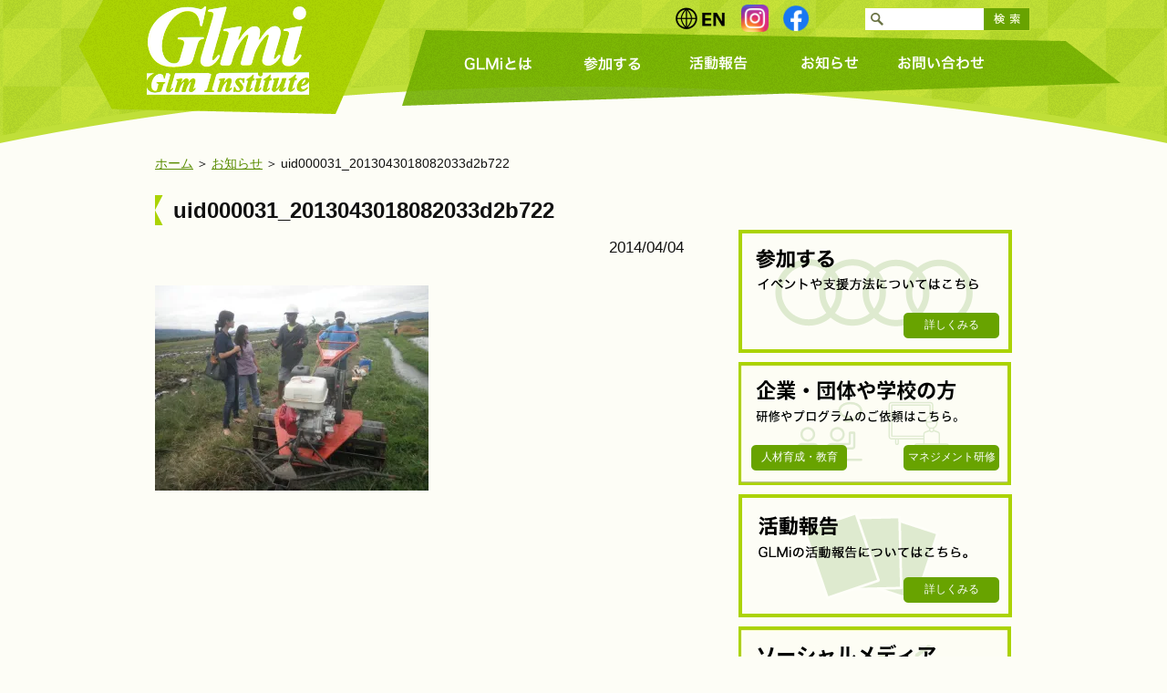

--- FILE ---
content_type: text/html; charset=UTF-8
request_url: https://www.glminstitute.org/uid000031_2013043018082033d2b722/
body_size: 38197
content:
<!DOCTYPE HTML PUBLIC "-//W3C//DTD HTML 4.01 Transitional//EN" "http://www.w3.org/TR/html4/loose.dtd">
<html lang="ja" xml:lang="ja">
<head>
<meta name="google-site-verification"content="jJluacud_wBaOmAW_TstygBEG5PH8L5Whipe3hq7NLk" />
<meta http-equiv="Content-Type" content="text/html; charset=utf-8">

<title>uid000031_2013043018082033d2b722 | 特定非営利活動法人 ジーエルエム･インスティチュート （GLMi) | 特定非営利活動法人　ジーエルエム･インスティチュート （GLMi)</title>
<meta name="description" content="国際協力塾ジーエルエム・インスティチュート 国際協力の若手人材を育てます。">
<meta name="keywords" cont="国際協力塾,ジーエルエム・インスティチュート,GLMI,GLM Institute,国際協力,人材育成,発展途上国,YOUPLID,開発教育,フィリピン,ヌエバ・ビスカヤ">
<link href="https://www.glminstitute.org/favicon.ico" rel="SHORTCUT ICON" />
<link href="https://www.glminstitute.org/wp/wp-content/themes/glmi/style.css" rel="stylesheet" type="text/css">
<meta property="og:title" content="国際協力塾ジーエルエム・インスティチュート">
<meta property="og:type" content="non_profit">
<meta property="og:description" content="国際協力塾ジーエルエム・インスティチュート 国際協力の若手人材を育てます。">
<meta property="og:image" content="https://www.glminstitute.org/wp/wp-content/themes/glmi/img/common/og.jpg">
<meta property="og:site_name" content="国際協力塾ジーエルエム・インスティチュート">
<script type="text/javascript" src="https://www.glminstitute.org/wp/wp-content/themes/glmi/js/jquery-1.8.0.min.js"></script>
<script type="text/javascript" src="https://www.glminstitute.org/wp/wp-content/themes/glmi/js/smoothScroll.js"></script>
<script type="text/javascript" src="https://www.glminstitute.org/wp/wp-content/themes/glmi/js/jquery.innerfade.js"></script>
<script type="text/javascript" src="https://www.glminstitute.org/wp/wp-content/themes/glmi/js/jquery.bxslider.js"></script>
<script type="text/javascript" src="https://www.glminstitute.org/wp/wp-content/themes/glmi/js/selectivizr-min.js"></script>
<!-- Global site tag (gtag.js) - Google Analytics -->
<script async src="https://www.googletagmanager.com/gtag/js?id=UA-120645382-1"></script>
<script>
  window.dataLayer = window.dataLayer || [];
  function gtag(){dataLayer.push(arguments);}
  gtag('js', new Date());

  gtag('config', 'UA-120645382-1');
</script>
<script>
/**
* Google アナリティクスでアウトバウンド リンクのクリックをトラッキングする関数。
* この関数では有効な URL 文字列を引数として受け取り、その URL 文字列を
* イベントのラベルとして使用する。transport メソッドを 'beacon' に設定すると
* 対応ブラウザでは 'navigator.sendBeacon' を使ってヒットが送信される。
*/
var trackOutboundLink = function(url) {
   ga('send', 'event', 'outbound', 'click', url, {
     'transport': 'beacon',
     'hitCallback': function(){document.location = url;}
   });
}
</script>
<style id='global-styles-inline-css' type='text/css'>
:root{--wp--preset--aspect-ratio--square: 1;--wp--preset--aspect-ratio--4-3: 4/3;--wp--preset--aspect-ratio--3-4: 3/4;--wp--preset--aspect-ratio--3-2: 3/2;--wp--preset--aspect-ratio--2-3: 2/3;--wp--preset--aspect-ratio--16-9: 16/9;--wp--preset--aspect-ratio--9-16: 9/16;--wp--preset--color--black: #000000;--wp--preset--color--cyan-bluish-gray: #abb8c3;--wp--preset--color--white: #ffffff;--wp--preset--color--pale-pink: #f78da7;--wp--preset--color--vivid-red: #cf2e2e;--wp--preset--color--luminous-vivid-orange: #ff6900;--wp--preset--color--luminous-vivid-amber: #fcb900;--wp--preset--color--light-green-cyan: #7bdcb5;--wp--preset--color--vivid-green-cyan: #00d084;--wp--preset--color--pale-cyan-blue: #8ed1fc;--wp--preset--color--vivid-cyan-blue: #0693e3;--wp--preset--color--vivid-purple: #9b51e0;--wp--preset--gradient--vivid-cyan-blue-to-vivid-purple: linear-gradient(135deg,rgb(6,147,227) 0%,rgb(155,81,224) 100%);--wp--preset--gradient--light-green-cyan-to-vivid-green-cyan: linear-gradient(135deg,rgb(122,220,180) 0%,rgb(0,208,130) 100%);--wp--preset--gradient--luminous-vivid-amber-to-luminous-vivid-orange: linear-gradient(135deg,rgb(252,185,0) 0%,rgb(255,105,0) 100%);--wp--preset--gradient--luminous-vivid-orange-to-vivid-red: linear-gradient(135deg,rgb(255,105,0) 0%,rgb(207,46,46) 100%);--wp--preset--gradient--very-light-gray-to-cyan-bluish-gray: linear-gradient(135deg,rgb(238,238,238) 0%,rgb(169,184,195) 100%);--wp--preset--gradient--cool-to-warm-spectrum: linear-gradient(135deg,rgb(74,234,220) 0%,rgb(151,120,209) 20%,rgb(207,42,186) 40%,rgb(238,44,130) 60%,rgb(251,105,98) 80%,rgb(254,248,76) 100%);--wp--preset--gradient--blush-light-purple: linear-gradient(135deg,rgb(255,206,236) 0%,rgb(152,150,240) 100%);--wp--preset--gradient--blush-bordeaux: linear-gradient(135deg,rgb(254,205,165) 0%,rgb(254,45,45) 50%,rgb(107,0,62) 100%);--wp--preset--gradient--luminous-dusk: linear-gradient(135deg,rgb(255,203,112) 0%,rgb(199,81,192) 50%,rgb(65,88,208) 100%);--wp--preset--gradient--pale-ocean: linear-gradient(135deg,rgb(255,245,203) 0%,rgb(182,227,212) 50%,rgb(51,167,181) 100%);--wp--preset--gradient--electric-grass: linear-gradient(135deg,rgb(202,248,128) 0%,rgb(113,206,126) 100%);--wp--preset--gradient--midnight: linear-gradient(135deg,rgb(2,3,129) 0%,rgb(40,116,252) 100%);--wp--preset--font-size--small: 13px;--wp--preset--font-size--medium: 20px;--wp--preset--font-size--large: 36px;--wp--preset--font-size--x-large: 42px;--wp--preset--spacing--20: 0.44rem;--wp--preset--spacing--30: 0.67rem;--wp--preset--spacing--40: 1rem;--wp--preset--spacing--50: 1.5rem;--wp--preset--spacing--60: 2.25rem;--wp--preset--spacing--70: 3.38rem;--wp--preset--spacing--80: 5.06rem;--wp--preset--shadow--natural: 6px 6px 9px rgba(0, 0, 0, 0.2);--wp--preset--shadow--deep: 12px 12px 50px rgba(0, 0, 0, 0.4);--wp--preset--shadow--sharp: 6px 6px 0px rgba(0, 0, 0, 0.2);--wp--preset--shadow--outlined: 6px 6px 0px -3px rgb(255, 255, 255), 6px 6px rgb(0, 0, 0);--wp--preset--shadow--crisp: 6px 6px 0px rgb(0, 0, 0);}:where(.is-layout-flex){gap: 0.5em;}:where(.is-layout-grid){gap: 0.5em;}body .is-layout-flex{display: flex;}.is-layout-flex{flex-wrap: wrap;align-items: center;}.is-layout-flex > :is(*, div){margin: 0;}body .is-layout-grid{display: grid;}.is-layout-grid > :is(*, div){margin: 0;}:where(.wp-block-columns.is-layout-flex){gap: 2em;}:where(.wp-block-columns.is-layout-grid){gap: 2em;}:where(.wp-block-post-template.is-layout-flex){gap: 1.25em;}:where(.wp-block-post-template.is-layout-grid){gap: 1.25em;}.has-black-color{color: var(--wp--preset--color--black) !important;}.has-cyan-bluish-gray-color{color: var(--wp--preset--color--cyan-bluish-gray) !important;}.has-white-color{color: var(--wp--preset--color--white) !important;}.has-pale-pink-color{color: var(--wp--preset--color--pale-pink) !important;}.has-vivid-red-color{color: var(--wp--preset--color--vivid-red) !important;}.has-luminous-vivid-orange-color{color: var(--wp--preset--color--luminous-vivid-orange) !important;}.has-luminous-vivid-amber-color{color: var(--wp--preset--color--luminous-vivid-amber) !important;}.has-light-green-cyan-color{color: var(--wp--preset--color--light-green-cyan) !important;}.has-vivid-green-cyan-color{color: var(--wp--preset--color--vivid-green-cyan) !important;}.has-pale-cyan-blue-color{color: var(--wp--preset--color--pale-cyan-blue) !important;}.has-vivid-cyan-blue-color{color: var(--wp--preset--color--vivid-cyan-blue) !important;}.has-vivid-purple-color{color: var(--wp--preset--color--vivid-purple) !important;}.has-black-background-color{background-color: var(--wp--preset--color--black) !important;}.has-cyan-bluish-gray-background-color{background-color: var(--wp--preset--color--cyan-bluish-gray) !important;}.has-white-background-color{background-color: var(--wp--preset--color--white) !important;}.has-pale-pink-background-color{background-color: var(--wp--preset--color--pale-pink) !important;}.has-vivid-red-background-color{background-color: var(--wp--preset--color--vivid-red) !important;}.has-luminous-vivid-orange-background-color{background-color: var(--wp--preset--color--luminous-vivid-orange) !important;}.has-luminous-vivid-amber-background-color{background-color: var(--wp--preset--color--luminous-vivid-amber) !important;}.has-light-green-cyan-background-color{background-color: var(--wp--preset--color--light-green-cyan) !important;}.has-vivid-green-cyan-background-color{background-color: var(--wp--preset--color--vivid-green-cyan) !important;}.has-pale-cyan-blue-background-color{background-color: var(--wp--preset--color--pale-cyan-blue) !important;}.has-vivid-cyan-blue-background-color{background-color: var(--wp--preset--color--vivid-cyan-blue) !important;}.has-vivid-purple-background-color{background-color: var(--wp--preset--color--vivid-purple) !important;}.has-black-border-color{border-color: var(--wp--preset--color--black) !important;}.has-cyan-bluish-gray-border-color{border-color: var(--wp--preset--color--cyan-bluish-gray) !important;}.has-white-border-color{border-color: var(--wp--preset--color--white) !important;}.has-pale-pink-border-color{border-color: var(--wp--preset--color--pale-pink) !important;}.has-vivid-red-border-color{border-color: var(--wp--preset--color--vivid-red) !important;}.has-luminous-vivid-orange-border-color{border-color: var(--wp--preset--color--luminous-vivid-orange) !important;}.has-luminous-vivid-amber-border-color{border-color: var(--wp--preset--color--luminous-vivid-amber) !important;}.has-light-green-cyan-border-color{border-color: var(--wp--preset--color--light-green-cyan) !important;}.has-vivid-green-cyan-border-color{border-color: var(--wp--preset--color--vivid-green-cyan) !important;}.has-pale-cyan-blue-border-color{border-color: var(--wp--preset--color--pale-cyan-blue) !important;}.has-vivid-cyan-blue-border-color{border-color: var(--wp--preset--color--vivid-cyan-blue) !important;}.has-vivid-purple-border-color{border-color: var(--wp--preset--color--vivid-purple) !important;}.has-vivid-cyan-blue-to-vivid-purple-gradient-background{background: var(--wp--preset--gradient--vivid-cyan-blue-to-vivid-purple) !important;}.has-light-green-cyan-to-vivid-green-cyan-gradient-background{background: var(--wp--preset--gradient--light-green-cyan-to-vivid-green-cyan) !important;}.has-luminous-vivid-amber-to-luminous-vivid-orange-gradient-background{background: var(--wp--preset--gradient--luminous-vivid-amber-to-luminous-vivid-orange) !important;}.has-luminous-vivid-orange-to-vivid-red-gradient-background{background: var(--wp--preset--gradient--luminous-vivid-orange-to-vivid-red) !important;}.has-very-light-gray-to-cyan-bluish-gray-gradient-background{background: var(--wp--preset--gradient--very-light-gray-to-cyan-bluish-gray) !important;}.has-cool-to-warm-spectrum-gradient-background{background: var(--wp--preset--gradient--cool-to-warm-spectrum) !important;}.has-blush-light-purple-gradient-background{background: var(--wp--preset--gradient--blush-light-purple) !important;}.has-blush-bordeaux-gradient-background{background: var(--wp--preset--gradient--blush-bordeaux) !important;}.has-luminous-dusk-gradient-background{background: var(--wp--preset--gradient--luminous-dusk) !important;}.has-pale-ocean-gradient-background{background: var(--wp--preset--gradient--pale-ocean) !important;}.has-electric-grass-gradient-background{background: var(--wp--preset--gradient--electric-grass) !important;}.has-midnight-gradient-background{background: var(--wp--preset--gradient--midnight) !important;}.has-small-font-size{font-size: var(--wp--preset--font-size--small) !important;}.has-medium-font-size{font-size: var(--wp--preset--font-size--medium) !important;}.has-large-font-size{font-size: var(--wp--preset--font-size--large) !important;}.has-x-large-font-size{font-size: var(--wp--preset--font-size--x-large) !important;}
/*# sourceURL=global-styles-inline-css */
</style>
</head>

		<!-- All in One SEO 4.9.3 - aioseo.com -->
	<meta name="robots" content="max-image-preview:large" />
	<meta name="author" content="tetol"/>
	<meta name="google-site-verification" content="jJluacud_wBaOmAW_TstygBEG5PH8L5Whipe3hq7NLk" />
	<link rel="canonical" href="https://www.glminstitute.org/uid000031_2013043018082033d2b722/" />
	<meta name="generator" content="All in One SEO (AIOSEO) 4.9.3" />
		<meta property="og:locale" content="ja_JP" />
		<meta property="og:site_name" content="特定非営利活動法人　ジーエルエム･インスティチュート （GLMi) | 国際協力塾ジーエルエム・インスティチュート～国際協力の若手人材を育てます。" />
		<meta property="og:type" content="article" />
		<meta property="og:title" content="uid000031_2013043018082033d2b722 | 特定非営利活動法人 ジーエルエム･インスティチュート （GLMi)" />
		<meta property="og:url" content="https://www.glminstitute.org/uid000031_2013043018082033d2b722/" />
		<meta property="article:published_time" content="2014-04-04T12:04:52+00:00" />
		<meta property="article:modified_time" content="2014-04-04T12:04:52+00:00" />
		<meta name="twitter:card" content="summary" />
		<meta name="twitter:title" content="uid000031_2013043018082033d2b722 | 特定非営利活動法人 ジーエルエム･インスティチュート （GLMi)" />
		<script type="application/ld+json" class="aioseo-schema">
			{"@context":"https:\/\/schema.org","@graph":[{"@type":"BreadcrumbList","@id":"https:\/\/www.glminstitute.org\/uid000031_2013043018082033d2b722\/#breadcrumblist","itemListElement":[{"@type":"ListItem","@id":"https:\/\/www.glminstitute.org#listItem","position":1,"name":"Home","item":"https:\/\/www.glminstitute.org","nextItem":{"@type":"ListItem","@id":"https:\/\/www.glminstitute.org\/uid000031_2013043018082033d2b722\/#listItem","name":"uid000031_2013043018082033d2b722"}},{"@type":"ListItem","@id":"https:\/\/www.glminstitute.org\/uid000031_2013043018082033d2b722\/#listItem","position":2,"name":"uid000031_2013043018082033d2b722","previousItem":{"@type":"ListItem","@id":"https:\/\/www.glminstitute.org#listItem","name":"Home"}}]},{"@type":"ItemPage","@id":"https:\/\/www.glminstitute.org\/uid000031_2013043018082033d2b722\/#itempage","url":"https:\/\/www.glminstitute.org\/uid000031_2013043018082033d2b722\/","name":"uid000031_2013043018082033d2b722 | \u7279\u5b9a\u975e\u55b6\u5229\u6d3b\u52d5\u6cd5\u4eba \u30b8\u30fc\u30a8\u30eb\u30a8\u30e0\uff65\u30a4\u30f3\u30b9\u30c6\u30a3\u30c1\u30e5\u30fc\u30c8 \uff08GLMi)","inLanguage":"ja","isPartOf":{"@id":"https:\/\/www.glminstitute.org\/#website"},"breadcrumb":{"@id":"https:\/\/www.glminstitute.org\/uid000031_2013043018082033d2b722\/#breadcrumblist"},"author":{"@id":"https:\/\/www.glminstitute.org\/blog\/author\/tetol\/#author"},"creator":{"@id":"https:\/\/www.glminstitute.org\/blog\/author\/tetol\/#author"},"datePublished":"2014-04-04T21:04:52+09:00","dateModified":"2014-04-04T21:04:52+09:00"},{"@type":"Organization","@id":"https:\/\/www.glminstitute.org\/#organization","name":"\u7279\u5b9a\u975e\u55b6\u5229\u6d3b\u52d5\u6cd5\u4eba\u3000\u30b8\u30fc\u30a8\u30eb\u30a8\u30e0\uff65\u30a4\u30f3\u30b9\u30c6\u30a3\u30c1\u30e5\u30fc\u30c8 \uff08GLMi)","description":"\u56fd\u969b\u5354\u529b\u587e\u30b8\u30fc\u30a8\u30eb\u30a8\u30e0\u30fb\u30a4\u30f3\u30b9\u30c6\u30a3\u30c1\u30e5\u30fc\u30c8\uff5e\u56fd\u969b\u5354\u529b\u306e\u82e5\u624b\u4eba\u6750\u3092\u80b2\u3066\u307e\u3059\u3002","url":"https:\/\/www.glminstitute.org\/"},{"@type":"Person","@id":"https:\/\/www.glminstitute.org\/blog\/author\/tetol\/#author","url":"https:\/\/www.glminstitute.org\/blog\/author\/tetol\/","name":"tetol","image":{"@type":"ImageObject","@id":"https:\/\/www.glminstitute.org\/uid000031_2013043018082033d2b722\/#authorImage","url":"https:\/\/secure.gravatar.com\/avatar\/5dc50fc29bb618cbb8f71c6156ea2b5e2f4ca1cf720ff9c2a7dadc381001686f?s=96&d=mm&r=g","width":96,"height":96,"caption":"tetol"}},{"@type":"WebSite","@id":"https:\/\/www.glminstitute.org\/#website","url":"https:\/\/www.glminstitute.org\/","name":"\u7279\u5b9a\u975e\u55b6\u5229\u6d3b\u52d5\u6cd5\u4eba\u3000\u30b8\u30fc\u30a8\u30eb\u30a8\u30e0\uff65\u30a4\u30f3\u30b9\u30c6\u30a3\u30c1\u30e5\u30fc\u30c8 \uff08GLMi)","description":"\u56fd\u969b\u5354\u529b\u587e\u30b8\u30fc\u30a8\u30eb\u30a8\u30e0\u30fb\u30a4\u30f3\u30b9\u30c6\u30a3\u30c1\u30e5\u30fc\u30c8\uff5e\u56fd\u969b\u5354\u529b\u306e\u82e5\u624b\u4eba\u6750\u3092\u80b2\u3066\u307e\u3059\u3002","inLanguage":"ja","publisher":{"@id":"https:\/\/www.glminstitute.org\/#organization"}}]}
		</script>
		<!-- All in One SEO -->

<link rel='dns-prefetch' href='//www.googletagmanager.com' />
<link rel='dns-prefetch' href='//stats.wp.com' />
<link rel='preconnect' href='//c0.wp.com' />
<link rel='preconnect' href='//i0.wp.com' />
<link rel="alternate" type="application/rss+xml" title="特定非営利活動法人　ジーエルエム･インスティチュート （GLMi) &raquo; uid000031_2013043018082033d2b722 のコメントのフィード" href="https://www.glminstitute.org/feed/?attachment_id=2119" />
<link rel="alternate" title="oEmbed (JSON)" type="application/json+oembed" href="https://www.glminstitute.org/wp-json/oembed/1.0/embed?url=https%3A%2F%2Fwww.glminstitute.org%2Fuid000031_2013043018082033d2b722%2F" />
<link rel="alternate" title="oEmbed (XML)" type="text/xml+oembed" href="https://www.glminstitute.org/wp-json/oembed/1.0/embed?url=https%3A%2F%2Fwww.glminstitute.org%2Fuid000031_2013043018082033d2b722%2F&#038;format=xml" />
<style id='wp-img-auto-sizes-contain-inline-css' type='text/css'>
img:is([sizes=auto i],[sizes^="auto," i]){contain-intrinsic-size:3000px 1500px}
/*# sourceURL=wp-img-auto-sizes-contain-inline-css */
</style>
<style id='wp-emoji-styles-inline-css' type='text/css'>

	img.wp-smiley, img.emoji {
		display: inline !important;
		border: none !important;
		box-shadow: none !important;
		height: 1em !important;
		width: 1em !important;
		margin: 0 0.07em !important;
		vertical-align: -0.1em !important;
		background: none !important;
		padding: 0 !important;
	}
/*# sourceURL=wp-emoji-styles-inline-css */
</style>
<style id='wp-block-library-inline-css' type='text/css'>
:root{--wp-block-synced-color:#7a00df;--wp-block-synced-color--rgb:122,0,223;--wp-bound-block-color:var(--wp-block-synced-color);--wp-editor-canvas-background:#ddd;--wp-admin-theme-color:#007cba;--wp-admin-theme-color--rgb:0,124,186;--wp-admin-theme-color-darker-10:#006ba1;--wp-admin-theme-color-darker-10--rgb:0,107,160.5;--wp-admin-theme-color-darker-20:#005a87;--wp-admin-theme-color-darker-20--rgb:0,90,135;--wp-admin-border-width-focus:2px}@media (min-resolution:192dpi){:root{--wp-admin-border-width-focus:1.5px}}.wp-element-button{cursor:pointer}:root .has-very-light-gray-background-color{background-color:#eee}:root .has-very-dark-gray-background-color{background-color:#313131}:root .has-very-light-gray-color{color:#eee}:root .has-very-dark-gray-color{color:#313131}:root .has-vivid-green-cyan-to-vivid-cyan-blue-gradient-background{background:linear-gradient(135deg,#00d084,#0693e3)}:root .has-purple-crush-gradient-background{background:linear-gradient(135deg,#34e2e4,#4721fb 50%,#ab1dfe)}:root .has-hazy-dawn-gradient-background{background:linear-gradient(135deg,#faaca8,#dad0ec)}:root .has-subdued-olive-gradient-background{background:linear-gradient(135deg,#fafae1,#67a671)}:root .has-atomic-cream-gradient-background{background:linear-gradient(135deg,#fdd79a,#004a59)}:root .has-nightshade-gradient-background{background:linear-gradient(135deg,#330968,#31cdcf)}:root .has-midnight-gradient-background{background:linear-gradient(135deg,#020381,#2874fc)}:root{--wp--preset--font-size--normal:16px;--wp--preset--font-size--huge:42px}.has-regular-font-size{font-size:1em}.has-larger-font-size{font-size:2.625em}.has-normal-font-size{font-size:var(--wp--preset--font-size--normal)}.has-huge-font-size{font-size:var(--wp--preset--font-size--huge)}.has-text-align-center{text-align:center}.has-text-align-left{text-align:left}.has-text-align-right{text-align:right}.has-fit-text{white-space:nowrap!important}#end-resizable-editor-section{display:none}.aligncenter{clear:both}.items-justified-left{justify-content:flex-start}.items-justified-center{justify-content:center}.items-justified-right{justify-content:flex-end}.items-justified-space-between{justify-content:space-between}.screen-reader-text{border:0;clip-path:inset(50%);height:1px;margin:-1px;overflow:hidden;padding:0;position:absolute;width:1px;word-wrap:normal!important}.screen-reader-text:focus{background-color:#ddd;clip-path:none;color:#444;display:block;font-size:1em;height:auto;left:5px;line-height:normal;padding:15px 23px 14px;text-decoration:none;top:5px;width:auto;z-index:100000}html :where(.has-border-color){border-style:solid}html :where([style*=border-top-color]){border-top-style:solid}html :where([style*=border-right-color]){border-right-style:solid}html :where([style*=border-bottom-color]){border-bottom-style:solid}html :where([style*=border-left-color]){border-left-style:solid}html :where([style*=border-width]){border-style:solid}html :where([style*=border-top-width]){border-top-style:solid}html :where([style*=border-right-width]){border-right-style:solid}html :where([style*=border-bottom-width]){border-bottom-style:solid}html :where([style*=border-left-width]){border-left-style:solid}html :where(img[class*=wp-image-]){height:auto;max-width:100%}:where(figure){margin:0 0 1em}html :where(.is-position-sticky){--wp-admin--admin-bar--position-offset:var(--wp-admin--admin-bar--height,0px)}@media screen and (max-width:600px){html :where(.is-position-sticky){--wp-admin--admin-bar--position-offset:0px}}
/*wp_block_styles_on_demand_placeholder:6969a383cdcec*/
/*# sourceURL=wp-block-library-inline-css */
</style>
<style id='classic-theme-styles-inline-css' type='text/css'>
/*! This file is auto-generated */
.wp-block-button__link{color:#fff;background-color:#32373c;border-radius:9999px;box-shadow:none;text-decoration:none;padding:calc(.667em + 2px) calc(1.333em + 2px);font-size:1.125em}.wp-block-file__button{background:#32373c;color:#fff;text-decoration:none}
/*# sourceURL=/wp-includes/css/classic-themes.min.css */
</style>
<link rel='stylesheet' id='jquery.lightbox.min.css-css' href='https://www.glminstitute.org/wp/wp-content/plugins/wp-jquery-lightbox/lightboxes/wp-jquery-lightbox/styles/lightbox.min.css?ver=1768530819' type='text/css' media='all' />
<link rel='stylesheet' id='jqlb-overrides-css' href='https://www.glminstitute.org/wp/wp-content/plugins/wp-jquery-lightbox/lightboxes/wp-jquery-lightbox/styles/overrides.css?ver=1768530819' type='text/css' media='all' />
<style id='jqlb-overrides-inline-css' type='text/css'>

			#outerImageContainer {
				box-shadow: 0 0 4px 2px rgba(0,0,0,.2);
			}
			#imageContainer{
				padding: 8px;
			}
			#imageDataContainer {
				box-shadow: none;
				z-index: auto;
			}
			#prevArrow,
			#nextArrow{
				background-color: #ffffff;
				color: #000000;
			}
/*# sourceURL=jqlb-overrides-inline-css */
</style>

<!-- Google tag (gtag.js) snippet added by Site Kit -->

<!-- Google アナリティクス スニペット (Site Kit が追加) -->
<script type="text/javascript" src="https://www.googletagmanager.com/gtag/js?id=GT-NFPF93T" id="google_gtagjs-js" async></script>
<script type="text/javascript" id="google_gtagjs-js-after">
/* <![CDATA[ */
window.dataLayer = window.dataLayer || [];function gtag(){dataLayer.push(arguments);}
gtag("set","linker",{"domains":["www.glminstitute.org"]});
gtag("js", new Date());
gtag("set", "developer_id.dZTNiMT", true);
gtag("config", "GT-NFPF93T");
//# sourceURL=google_gtagjs-js-after
/* ]]> */
</script>

<!-- End Google tag (gtag.js) snippet added by Site Kit -->
<script type="text/javascript" src="https://c0.wp.com/c/6.9/wp-includes/js/jquery/jquery.min.js" id="jquery-core-js"></script>
<script type="text/javascript" src="https://c0.wp.com/c/6.9/wp-includes/js/jquery/jquery-migrate.min.js" id="jquery-migrate-js"></script>
<link rel="https://api.w.org/" href="https://www.glminstitute.org/wp-json/" /><link rel="alternate" title="JSON" type="application/json" href="https://www.glminstitute.org/wp-json/wp/v2/media/2119" /><link rel="EditURI" type="application/rsd+xml" title="RSD" href="https://www.glminstitute.org/wp/xmlrpc.php?rsd" />
<meta name="generator" content="WordPress 6.9" />
<link rel='shortlink' href='https://www.glminstitute.org/?p=2119' />
<meta name="generator" content="Site Kit by Google 1.124.0" />	<style>img#wpstats{display:none}</style>
		<link rel="icon" href="https://i0.wp.com/www.glminstitute.org/wp/wp-content/uploads/2018/11/cropped-c4d259d41f5a7853157848cfcf2f8f6c.jpg?fit=32%2C32&#038;ssl=1" sizes="32x32" />
<link rel="icon" href="https://i0.wp.com/www.glminstitute.org/wp/wp-content/uploads/2018/11/cropped-c4d259d41f5a7853157848cfcf2f8f6c.jpg?fit=192%2C192&#038;ssl=1" sizes="192x192" />
<link rel="apple-touch-icon" href="https://i0.wp.com/www.glminstitute.org/wp/wp-content/uploads/2018/11/cropped-c4d259d41f5a7853157848cfcf2f8f6c.jpg?fit=180%2C180&#038;ssl=1" />
<meta name="msapplication-TileImage" content="https://i0.wp.com/www.glminstitute.org/wp/wp-content/uploads/2018/11/cropped-c4d259d41f5a7853157848cfcf2f8f6c.jpg?fit=270%2C270&#038;ssl=1" />
<body data-rsssl=1 id="glmi"	class="attachment wp-singular attachment-template-default single single-attachment postid-2119 attachmentid-2119 attachment-jpeg wp-theme-glmi metaslider-plugin">

<!--HEADER-->
<div id="secHeaderBG"><div id="headerUnderBG">
  <div id="header">
    <div id="globalMenu">
      <h1><a href="https://www.glminstitute.org">Glmi Glm Institute</a></h1>
      <ul>
        <li id="menu01"><a href="https://www.glminstitute.org/about/">GLMiとは</a></li>
        <li id="menu03"><a href="https://www.glminstitute.org/join/">参加する</a></li>
        <li id="menu02"><a href="https://www.glminstitute.org/activity-report/">活動報告</a></li>        
        <li id="menu04"><a href="https://www.glminstitute.org/news/">お知らせ</a></li>
        <li id="menu05"><a href="https://www.glminstitute.org/contact/">お問い合わせ</a></li>
      </ul>
      <div id="fb"><a href="https://www.facebook.com/glminstitute" target="_blank"><img src="https://www.glminstitute.org/wp/wp-content/themes/glmi/img/common/f_logo_new.png" alt="facebook" width="30" height="30"></a></div>
      <div id="ig"><a href="https://www.instagram.com/ngo_for_intl.development" target="_blank"><img src="https://www.glminstitute.org/wp/wp-content/themes/glmi/img/common/ig_logo.png" alt="instagram" width="30" height="30"></a></div>
      <div id="en"><a href="https://en.glminstitute.org/" target="_blank"><img src="https://www.glminstitute.org/wp/wp-content/themes/glmi/img/common/en_icon.png" alt="english" width="60" height="30"></a></div>
      <div id="search">
	<form role="search" method="get" id="searchform" action="https://www.glminstitute.org/">
    <div>
		<input type="text" value="" name="s" id="searchbox" />
        <input type="submit" id="searchsubmit" value="検索" />
    </div>
</form>		      
      </div>
    </div>
  </div>
</div>
</div>
<!--HEADER END--><!--CONTENTS-->
<div id="contents">

  
<ul id="breadcrumb">
	<li><a href="https://www.glminstitute.org/">ホーム</a></li>
	<li><a href="https://www.glminstitute.org/news">お知らせ</a></li>
	<li>uid000031_2013043018082033d2b722</li>
</ul><!-- /breadcrumb -->

<div>
<div id="contentMain">
				
		<h2>uid000031_2013043018082033d2b722</h2>
		<p class="date">2014/04/04</p>
		<p class="attachment"><a href="https://i0.wp.com/www.glminstitute.org/wp/wp-content/uploads/2014/04/uid000031_2013043018082033d2b722.jpg?ssl=1" rel="lightbox[2119]"><img fetchpriority="high" decoding="async" width="300" height="225" src="https://i0.wp.com/www.glminstitute.org/wp/wp-content/uploads/2014/04/uid000031_2013043018082033d2b722.jpg?fit=300%2C225&amp;ssl=1" class="attachment-medium size-medium" alt="" srcset="https://i0.wp.com/www.glminstitute.org/wp/wp-content/uploads/2014/04/uid000031_2013043018082033d2b722.jpg?w=1024&amp;ssl=1 1024w, https://i0.wp.com/www.glminstitute.org/wp/wp-content/uploads/2014/04/uid000031_2013043018082033d2b722.jpg?resize=300%2C225&amp;ssl=1 300w" sizes="(max-width: 300px) 100vw, 300px" /></a></p>
				
</div><!--contentMain END-->

<div id="contentSub">

<div id="subMenu">
  
	    
</div>
<br>&nbsp;

<div id="bnArea">
<div class="bn" id="bn05">
<p>参加する　イベントや支援方法についてはこちら</p>
<div class="bnBtn"><a href="https://www.glminstitute.org/join/">詳しくみる</a></div>
</div>

<div class="bn" id="bn04">
<p>企業・団体や学校の方　研修やプログラムのご依頼はこちら。</p>
<div class="bnBtnLeft"><a href="https://www.glminstitute.org/about/japan/education/">人材育成・教育</a></div>
<div class="bnBtn"><a href="https://www.glminstitute.org/about/japan/pcm/">マネジメント研修</a></div>
</div>

<div class="bn" id="bn01">
<p>活動プロジェクト　GLMiの活動内容についてはこちら。</p>
<div class="bnBtn"><a href="https://www.glminstitute.org/activity-report/">詳しくみる</a></div>
</div>

<div class="bn" id="bn02">
<p>ソーシャルメディア　イベントや現地の様子はこちら。</p>
<div class="bnBtnLeft"><a href="https://www.instagram.com/ngo_for_intl.development" target="_blank">Instagramへ</a></div>
<div class="bnBtn"><a href="https://www.facebook.com/glminstitute" target="_blank">facebookへ</a></div>

</div>

</div>

</div><!--contentSub END--><div class="both"></div>


</div>
</div>
<!--CONTENTS END-->
<!--FOOTER-->
<div id="footerBG"><div id="footerMainBG">

<div id="footer">
<div class="pagetop"><a href="#glmi">PAGE TOP</a></div>

<div id="add">
<p class="companyName">特定非営利活動法人<br>
ジーエルエム・インスティチュート</p>
<p>〒105-0001<br>
東京都港区虎ノ門1-1-21 新虎ノ門実業会館5階</p>
<p>TEL：03-6403-0565</p>
</div>

<div id="footerMenu">
<ul>
<li><a href="https://www.glminstitute.org/">ホーム</a></li>
<li><a href="https://www.glminstitute.org/about/">GLMiとは</a></li>
<li><a href="https://www.glminstitute.org/join/">参加する</a></li>
<li><a href="https://www.glminstitute.org/activity-report/">活動報告</a></li>
<li><a href="https://www.glminstitute.org/news/">お知らせ</a></li>
<li><a href="https://www.glminstitute.org/contact/">お問い合わせ</a></li>
</ul>
<div class="both"></div>
</div>

<div id="footerLink">
<ul>
<li><a href="http://ameblo.jp/vizcayafresh/" target="_blank" rel="noopener noreferrer">VIZCAYA FRESH! BLOG</a></li>
<li><a href="http://ameblo.jp/glmi-armled/" target="_blank" rel="noopener noreferrer">ARMLED BLOG</a></li>
<li><a href="http://ameblo.jp/glmi-nepal/" target="_blank" rel="noopener noreferrer">NEPAL BLOG</a></li>
<li><a href="https://en.glminstitute.org/" target="_blank" rel="noopener noreferrer">ENGLISH</a></li>
</ul>
<div class="both"></div>
</div>

<div id="footerLink2">
<ul>
<li><a href="https://www.glminstitute.org/link/">関連リンク</a></li>
<li><a href="https://www.glminstitute.org/privacy/">プライバシーポリシーについて</a></li>
<!-- <li><a href="https://www.glminstitute.org/faq/">よくある質問</a></li> -->
<li><a href="https://www.glminstitute.org/sitemap/">サイトマップ</a></li>
</ul>
<div class="both"></div>
</div>
<div id="support01"><a href="https://www.glminstitute.org/join/donate/">寄付をしてサポート</a></div>
<div id="support02"><a href="https://www.glminstitute.org/join/member/">会員としてサポート</a></div>
<div id="asc"><img src="https://www.glminstitute.org/wp/wp-content/uploads/2014/11/asc2012.png" alt="Accountability Self Check 2012" width="49" height="60"></div>

<!-- <div id="cowBlog"><a href="#" target="_blank">BLOG</a></div> -->

<div id="copyright">Copyright © 2002-2020 GLM Institute All Rights Reserved.</div>

</div>

</div></div>
<!--FOOTER END-->
<script type="speculationrules">
{"prefetch":[{"source":"document","where":{"and":[{"href_matches":"/*"},{"not":{"href_matches":["/wp/wp-*.php","/wp/wp-admin/*","/wp/wp-content/uploads/*","/wp/wp-content/*","/wp/wp-content/plugins/*","/wp/wp-content/themes/glmi/*","/*\\?(.+)"]}},{"not":{"selector_matches":"a[rel~=\"nofollow\"]"}},{"not":{"selector_matches":".no-prefetch, .no-prefetch a"}}]},"eagerness":"conservative"}]}
</script>
<script type="text/javascript" id="jetpack-stats-js-before">
/* <![CDATA[ */
_stq = window._stq || [];
_stq.push([ "view", {"v":"ext","blog":"185725529","post":"2119","tz":"9","srv":"www.glminstitute.org","j":"1:15.4"} ]);
_stq.push([ "clickTrackerInit", "185725529", "2119" ]);
//# sourceURL=jetpack-stats-js-before
/* ]]> */
</script>
<script type="text/javascript" src="https://stats.wp.com/e-202603.js" id="jetpack-stats-js" defer="defer" data-wp-strategy="defer"></script>
<script type="text/javascript" src="https://www.glminstitute.org/wp/wp-content/plugins/wp-jquery-lightbox/lightboxes/wp-jquery-lightbox/vendor/jquery.touchwipe.min.js?ver=1768530819" id="wp-jquery-lightbox-swipe-js"></script>
<script type="text/javascript" src="https://www.glminstitute.org/wp/wp-content/plugins/wp-jquery-lightbox/inc/purify.min.js?ver=1768530819" id="wp-jquery-lightbox-purify-js"></script>
<script type="text/javascript" src="https://www.glminstitute.org/wp/wp-content/plugins/wp-jquery-lightbox/lightboxes/wp-jquery-lightbox/vendor/panzoom.min.js?ver=1768530819" id="wp-jquery-lightbox-panzoom-js"></script>
<script type="text/javascript" id="wp-jquery-lightbox-js-extra">
/* <![CDATA[ */
var JQLBSettings = {"showTitle":"1","useAltForTitle":"1","showCaption":"1","showNumbers":"1","fitToScreen":"1","resizeSpeed":"600","showDownload":"","navbarOnTop":"","marginSize":"0","mobileMarginSize":"20","slideshowSpeed":"4000","allowPinchZoom":"1","borderSize":"8","borderColor":"#fff","overlayColor":"#fff","overlayOpacity":"0.6","newNavStyle":"1","fixedNav":"1","showInfoBar":"0","prevLinkTitle":"\u524d\u306e\u753b\u50cf","nextLinkTitle":"\u6b21\u306e\u753b\u50cf","closeTitle":"\u30ae\u30e3\u30e9\u30ea\u30fc\u3092\u9589\u3058\u308b","image":"\u753b\u50cf ","of":"\u306e","download":"\u30c0\u30a6\u30f3\u30ed\u30fc\u30c9","pause":"(\u30b9\u30e9\u30a4\u30c9\u30b7\u30e7\u30fc\u3092\u4e00\u6642\u505c\u6b62\u3059\u308b)","play":"(\u30b9\u30e9\u30a4\u30c9\u30b7\u30e7\u30fc\u3092\u518d\u751f\u3059\u308b)"};
//# sourceURL=wp-jquery-lightbox-js-extra
/* ]]> */
</script>
<script type="text/javascript" src="https://www.glminstitute.org/wp/wp-content/plugins/wp-jquery-lightbox/lightboxes/wp-jquery-lightbox/jquery.lightbox.js?ver=1768530819" id="wp-jquery-lightbox-js"></script>
<script id="wp-emoji-settings" type="application/json">
{"baseUrl":"https://s.w.org/images/core/emoji/17.0.2/72x72/","ext":".png","svgUrl":"https://s.w.org/images/core/emoji/17.0.2/svg/","svgExt":".svg","source":{"concatemoji":"https://www.glminstitute.org/wp/wp-includes/js/wp-emoji-release.min.js?ver=6.9"}}
</script>
<script type="module">
/* <![CDATA[ */
/*! This file is auto-generated */
const a=JSON.parse(document.getElementById("wp-emoji-settings").textContent),o=(window._wpemojiSettings=a,"wpEmojiSettingsSupports"),s=["flag","emoji"];function i(e){try{var t={supportTests:e,timestamp:(new Date).valueOf()};sessionStorage.setItem(o,JSON.stringify(t))}catch(e){}}function c(e,t,n){e.clearRect(0,0,e.canvas.width,e.canvas.height),e.fillText(t,0,0);t=new Uint32Array(e.getImageData(0,0,e.canvas.width,e.canvas.height).data);e.clearRect(0,0,e.canvas.width,e.canvas.height),e.fillText(n,0,0);const a=new Uint32Array(e.getImageData(0,0,e.canvas.width,e.canvas.height).data);return t.every((e,t)=>e===a[t])}function p(e,t){e.clearRect(0,0,e.canvas.width,e.canvas.height),e.fillText(t,0,0);var n=e.getImageData(16,16,1,1);for(let e=0;e<n.data.length;e++)if(0!==n.data[e])return!1;return!0}function u(e,t,n,a){switch(t){case"flag":return n(e,"\ud83c\udff3\ufe0f\u200d\u26a7\ufe0f","\ud83c\udff3\ufe0f\u200b\u26a7\ufe0f")?!1:!n(e,"\ud83c\udde8\ud83c\uddf6","\ud83c\udde8\u200b\ud83c\uddf6")&&!n(e,"\ud83c\udff4\udb40\udc67\udb40\udc62\udb40\udc65\udb40\udc6e\udb40\udc67\udb40\udc7f","\ud83c\udff4\u200b\udb40\udc67\u200b\udb40\udc62\u200b\udb40\udc65\u200b\udb40\udc6e\u200b\udb40\udc67\u200b\udb40\udc7f");case"emoji":return!a(e,"\ud83e\u1fac8")}return!1}function f(e,t,n,a){let r;const o=(r="undefined"!=typeof WorkerGlobalScope&&self instanceof WorkerGlobalScope?new OffscreenCanvas(300,150):document.createElement("canvas")).getContext("2d",{willReadFrequently:!0}),s=(o.textBaseline="top",o.font="600 32px Arial",{});return e.forEach(e=>{s[e]=t(o,e,n,a)}),s}function r(e){var t=document.createElement("script");t.src=e,t.defer=!0,document.head.appendChild(t)}a.supports={everything:!0,everythingExceptFlag:!0},new Promise(t=>{let n=function(){try{var e=JSON.parse(sessionStorage.getItem(o));if("object"==typeof e&&"number"==typeof e.timestamp&&(new Date).valueOf()<e.timestamp+604800&&"object"==typeof e.supportTests)return e.supportTests}catch(e){}return null}();if(!n){if("undefined"!=typeof Worker&&"undefined"!=typeof OffscreenCanvas&&"undefined"!=typeof URL&&URL.createObjectURL&&"undefined"!=typeof Blob)try{var e="postMessage("+f.toString()+"("+[JSON.stringify(s),u.toString(),c.toString(),p.toString()].join(",")+"));",a=new Blob([e],{type:"text/javascript"});const r=new Worker(URL.createObjectURL(a),{name:"wpTestEmojiSupports"});return void(r.onmessage=e=>{i(n=e.data),r.terminate(),t(n)})}catch(e){}i(n=f(s,u,c,p))}t(n)}).then(e=>{for(const n in e)a.supports[n]=e[n],a.supports.everything=a.supports.everything&&a.supports[n],"flag"!==n&&(a.supports.everythingExceptFlag=a.supports.everythingExceptFlag&&a.supports[n]);var t;a.supports.everythingExceptFlag=a.supports.everythingExceptFlag&&!a.supports.flag,a.supports.everything||((t=a.source||{}).concatemoji?r(t.concatemoji):t.wpemoji&&t.twemoji&&(r(t.twemoji),r(t.wpemoji)))});
//# sourceURL=https://www.glminstitute.org/wp/wp-includes/js/wp-emoji-loader.min.js
/* ]]> */
</script>
</body>
</html>